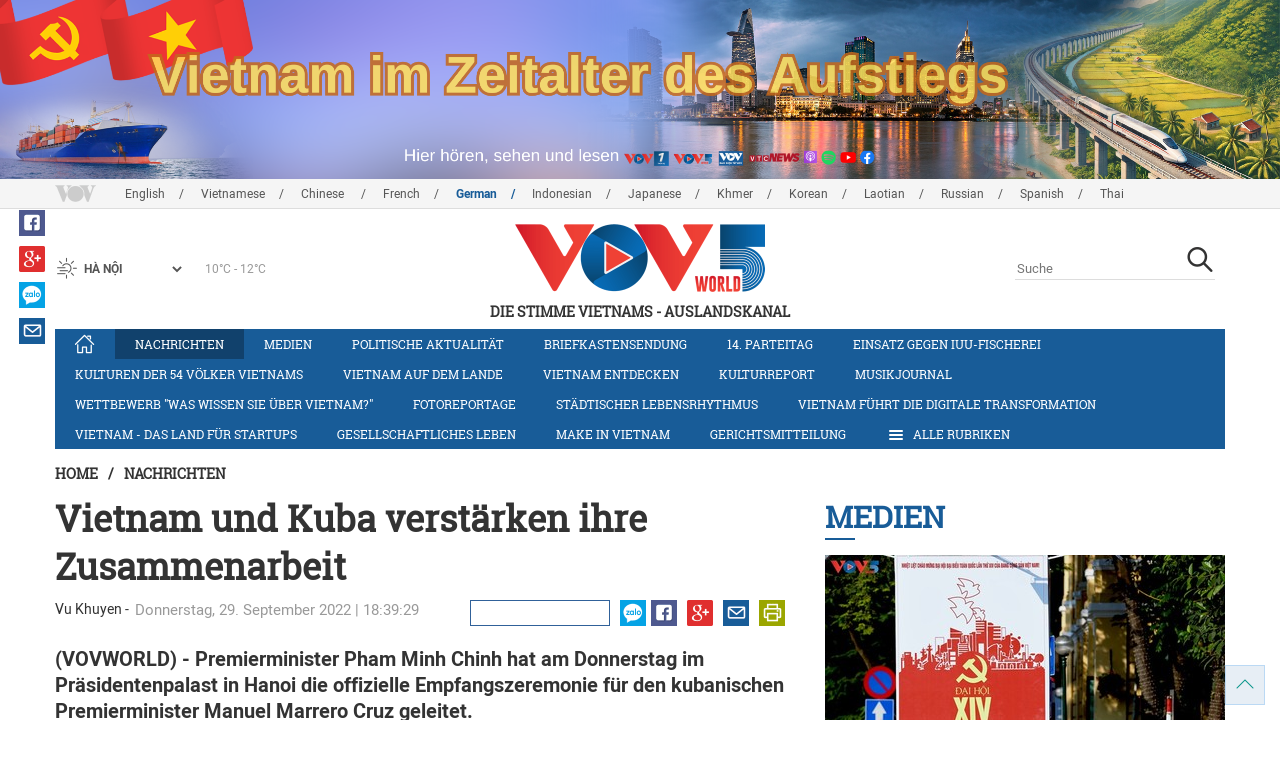

--- FILE ---
content_type: text/html; charset=utf-8
request_url: https://vovworld.vn/de-DE/nachrichten/vietnam-und-kuba-verstarken-ihre-zusammenarbeit-1138885.vov
body_size: 14673
content:

<!DOCTYPE html>
<html xmlns="http://www.w3.org/1999/xhtml" xmlns:fb="http://www.facebook.com/2008/fbml" xmlns:og="http://ogp.me/ns#" itemscope="itemscope" itemtype="http://schema.org/WebPage" lang="en">
<head><title>
	Vietnam und Kuba verstärken ihre Zusammenarbeit
</title>
<!-- Meta -->
<meta http-equiv="content-type" content="text/html; charset=utf-8" /><meta name="robots" content="index,follow" /><meta id="ctl00_keywords" name="keywords" content="VOV, VOVworld, Cuba, Premierminister, Pham Minh Chinh, Manuel Marrero Cruz, Gespräch" /><meta id="ctl00_description" name="description" content="(VOVWORLD) - Premierminister Pham Minh Chinh hat am Donnerstag im Präsidentenpalast in Hanoi die offizielle Empfangszeremonie für den kubanischen Premierminister Manuel Marrero Cruz geleitet." /><meta http-equiv="X-UA-Compatible" content="IE=edge" /><link href="//static.vovworld.vn/favicon.ico" rel="shortcut icon" type="image/x-icon" /><meta name="viewport" content="width=device-width, initial-scale=1" />
<!-- Favicon -->
<!-- CSS Page -->

<script type="text/javascript" src="https://static.vovworld.vn/web/App_Themes/Jscripts/mobileswitcher.js"></script>
<link rel='stylesheet' href='https://static.vovworld.vn/web/App_Themes/Styles/css/news.min.css?v20220114' />

<link href="https://static.vovworld.vn/web/App_Themes/Jscripts/weather/css/widget_css.css?v20190423" rel="stylesheet" />
<link href="https://static.vovworld.vn/web/App_Themes/Jscripts/weather/css/weather-icons.min.css" rel="stylesheet" />
<link rel='stylesheet' href='https://static.vovworld.vn/web/App_Themes/Styles/css/ext.css?v20190423' />
<link rel='stylesheet' href="https://static.vovworld.vn/web/App_Themes/Styles/ZPlayer/zplayer.min.css" />
<style type="text/css">
.header .qc img {max-width: 100%;}
</style>

<!--[if lt IE 9]>
<script src="/Jscripts/modernizr.js"></script>
<script src="/Jscripts/respond.js"></script>
<![endif]-->
<script type="text/javascript">var currentServerDate = '22.01.2026 12:34:54';</script>
<script type="text/javascript">var root_url = "https://vovworld.vn/";</script>
<script type="text/javascript"> var host = 'https://vovworld.vn';</script>
<script type="text/javascript"> var loghost = 'https://vovworld.vn';</script>
<script type="text/javascript" src="https://static.vovworld.vn/web/App_Themes/Jscripts/vendor/jquery.min.js"></script>
<script type="text/javascript" src="https://static.vovworld.vn/web/App_Themes/Jscripts/jquery.popupWindow.js"></script>
<script type="text/javascript" src="https://static.vovworld.vn/web/App_Themes/Jscripts/ui2.js?v=20230414.1"></script>
<script type="text/javascript" src="https://static.vovworld.vn/web/App_Themes/Jscripts/swfobject.js"></script>
<script type="text/javascript" src="https://static.vovworld.vn/web/App_Themes/Jscripts/widget/widget.js?v=20230414"></script>
<script type="text/javascript" src="https://static.vovworld.vn/web/App_Themes/Styles/ZPlayer/zplayer.min.js"></script>
<script>
(function (i, s, o, g, r, a, m) {
i['GoogleAnalyticsObject'] = r; i[r] = i[r] || function () {
(i[r].q = i[r].q || []).push(arguments)
}, i[r].l = 1 * new Date(); a = s.createElement(o),
m = s.getElementsByTagName(o)[0]; a.async = 1; a.src = g; m.parentNode.insertBefore(a, m)
})(window, document, 'script', 'https://www.google-analytics.com/analytics.js', 'ga');
ga('create', 'UA-19805285-3', 'auto');
ga('create', 'UA-97237969-1', 'auto', 'clientTracker');
ga('send', 'pageview');
ga('clientTracker.send', 'pageview');
</script>
<!-- Global site tag (gtag.js) - Google Analytics -->
<script async src="https://www.googletagmanager.com/gtag/js?id=G-4H4V4C26SD"></script>
<script>
window.dataLayer = window.dataLayer || [];
function gtag() { dataLayer.push(arguments); }
gtag('js', new Date());
gtag('config', 'G-4H4V4C26SD');
</script>

<meta property="og:type" content="article" />
<meta property="og:url" content="https://vovworld.vn/de-DE/content/OTg1NDk5.vov" />
<meta property="og:site_name" content="Die Stimme Vietnams" />
<meta property="og:image" content="https://image.vovworld.vn/w500/Uploaded/vovworld/mxjwcajwp/2022_09_29/31-anh1-vn-cubatangcuong_PHTG.jpg" />
<meta property="og:title" content="Vietnam und Kuba verst&#228;rken ihre Zusammenarbeit" />
<meta property="og:description" content="(VOVWORLD) - Premierminister Pham Minh Chinh hat am Donnerstag im Pr&#228;sidentenpalast in Hanoi die offizielle Empfangszeremonie f&#252;r den kubanischen Premierminister Manuel Marrero Cruz geleitet." />
<meta property="article:published_time" content="2022-09-29T18:39:29T+07:00" />
<meta property="article:section" content="Nachrichten" />
<link rel="canonical" href="https://vovworld.vn/de-DE/nachrichten/vietnam-und-kuba-verstarken-ihre-zusammenarbeit-1138885.vov" />
<meta content="VOV, VOVworld, Cuba, Premierminister, Pham Minh Chinh, Manuel Marrero Cruz, Gespräch" name="news_keywords" />
<style type="text/css">
.article__body table img {display: block;margin: 0 auto;}
.article__body .wide-image {width: 100% !important;}
.article__body .content_video, .article__body .jwplayer {clear: both;}
.jwrail {width: 90% !important;}
.desc {display: block;}
.article__body .picBox2 td, .article__body .picBoxRight td {text-align: center;}
.inner-video .story__thumb iframe.cms-video {width: 100%;margin-top: 10px;height: 300px;}
body.ja-JP .article__body span.desc, body.lo-LA .article__body span.desc {text-align: center;}
</style>
<script type="text/javascript" src="https://static.vovworld.vn/web/App_Themes/Jscripts/jwplayer/jwplayer.js"></script>
<script type="text/javascript" src="https://static.vovworld.vn/web/App_Themes/Jscripts/story.js?v=3.2"></script>
<script src="https://static.vovworld.vn/web/App_Themes/Jscripts/photoSwipe/dist/photoswipe.min.js" defer></script>
<script src="https://static.vovworld.vn/web/App_Themes/Jscripts/photoSwipe/dist/photoswipe-ui-default.min.js" defer></script>
<link rel='stylesheet' href='https://static.vovworld.vn/web/App_Themes/Jscripts/photoSwipe/dist/default-skin/default-skin.css' />
</head>
<body class="de-DE">
<form name="aspnetForm" method="post" action="/de-DE/nachrichten/vietnam-und-kuba-verstarken-ihre-zusammenarbeit-1138885.vov" id="aspnetForm">
<div>
<input type="hidden" name="__VIEWSTATE" id="__VIEWSTATE" value="UE3VJ9SuJQIKYZQnO789C+bEyAmn5K3lQAHV6JiJ1fgtAsbW6/xpyQ5/p5xhOg2xvqGHnH1xgxRi4mIYtvz8rgpc4FCaKNtmb86NPUhpap+/+Gq9aL81hS6NRUNpfROW" />
</div>

<div>

	<input type="hidden" name="__VIEWSTATEGENERATOR" id="__VIEWSTATEGENERATOR" value="B37EEB7D" />
</div>
<div id="fb-root"></div>
<script>
(function (d, s, id) {
var js, fjs = d.getElementsByTagName(s)[0];
if (d.getElementById(id)) return;
js = d.createElement(s); js.id = id;
js.src = "//connect.facebook.net/en_US/sdk.js#xfbml=1&version=v2.6";
fjs.parentNode.insertBefore(js, fjs);
}(document, 'script', 'facebook-jssdk'));
</script>
<div class="l-wrapper">
<div id="go-top" style="display: block;">
<a href="#header"><i class="spr spr--goTop"></i></a>
</div>

<style>
.topbar .box a {
color: red;
font-weight:bold !important;
}
</style>
<script>
$(document).ready(function () {
setInterval('changecolor()', 2000);
})
function changecolor() {
var back = ["#1995D6", "#EF393A", "#009688"];
var rand = back[Math.floor(Math.random() * back.length)];
//console.log(rand);
$('.topbar .box a').css('color', rand);
}
</script>
<header class="header header--center">

<div id="adsctl00_Header1_ctl00" class="qc qc-center clearfix">
<div style=" margin:0 auto;"><a href='https://vovworld.vn/de-DE/vietnam-im-zeitalter-des-aufstiegs/1129.vov' rel='190' class='adsitem' title='' target='_blank' tag='Vietnam - Ky nguyen vuon minh - Header'><img src='https://image.vovworld.vn/Uploaded/vovworld/Dgv/KyNguyenVuonMinh/Header/gebanner2500x350psd_TDJO.png' alt=''   /></a></div>
</div>
<script type="text/javascript">$(document).ready(function () {
rotatebanner('ctl00_Header1_ctl00', -9999, -1);
});
</script>
<div class="topbar">
<div class="l-grid">

<p class="language">


<a href="/en-US.vov" >English</a>



<a href="/vi-VN.vov" >Vietnamese</a>



<a href="/zh-CN.vov" >Chinese </a>



<a href="/fr-CH.vov" >French</a>



<a href="/de-DE.vov"  class="is-active">German</a>



<a href="/id-ID.vov" >Indonesian</a>



<a href="/ja-JP.vov" >Japanese</a>



<a href="/km-KH.vov" >Khmer</a>



<a href="/ko-KR.vov" >Korean</a>



<a href="/lo-LA.vov" >Laotian</a>



<a href="/ru-RU.vov" >Russian</a>



<a href="/es-ES.vov" >Spanish</a>



<a href="/th-TH.vov" >Thai</a>


</p>
<!-- language -->


<div id="weather-box" class="weather" class="tab-ctn">
<div id="weather-icon" style="float:left;"><i class="spr spr--w-snow"></i></div>
<select id="weather-location" style="float:left;" onchange="widgetWeather()"></select>
<div id="weather-temp" style="float:left;"><span class="temp">17°C - 26°C</span></div>
</div>

<div class="box" style="position: absolute; top: 110px; z-index: 15;">

</div>
</div>
</div>
<div class="l-grid">

<h1><a href="/de-DE.vov" class="logo" title="Deutsch"><span>Die Stimme Vietnams - Auslandskanal</span></a></h1>

<div class="search">
<input type="text" class="search__input txt_search txtsearch" data-lang="de-DE" placeholder="Suche">
<button class="search__button btn_search"><i class="spr spr--search"></i></button>
</div>
</div>
</header>

<nav class="nav nav--center">
<div class="l-grid">
<ul class="nav__list">
<li class="nav__parent nav__parent--home">

<a href="/de-DE.vov"><i class="spr spr--home"></i></a>

</li>

<li class="nav__parent  is-active">
<a href='/de-DE/nachrichten/380.vov' title="Nachrichten" rel="380">Nachrichten</a>
</li>

<li class="nav__parent ">
<a href='/de-DE/medien/876.vov' title="Medien" rel="876">Medien</a>
</li>

<li class="nav__parent ">
<a href='/de-DE/politische-aktualitat/418.vov' title="Politische Aktualität" rel="418">Politische Aktualität</a>
</li>

<li class="nav__parent ">
<a href='/de-DE/briefkastensendung/442.vov' title="Briefkastensendung" rel="442">Briefkastensendung</a>
</li>

<li class="nav__parent ">
<a href='/de-DE/14-parteitag/796.vov' title="14. Parteitag" rel="796">14. Parteitag</a>
</li>

<li class="nav__parent ">
<a href='/de-DE/einsatz-gegen-iuu-fischerei/1180.vov' title="Einsatz gegen IUU-Fischerei" rel="1180">Einsatz gegen IUU-Fischerei</a>
</li>

<li class="nav__parent ">
<a href='/de-DE/kulturen-der-54-volker-vietnams/643.vov' title="Kulturen der 54 Völker Vietnams" rel="643">Kulturen der 54 Völker Vietnams</a>
</li>

<li class="nav__parent ">
<a href='/de-DE/vietnam-auf-dem-lande/296.vov' title="Vietnam auf dem Lande" rel="296">Vietnam auf dem Lande</a>
</li>

<li class="nav__parent ">
<a href='/de-DE/vietnam-entdecken/650.vov' title="Vietnam entdecken" rel="650">Vietnam entdecken</a>
</li>

<li class="nav__parent ">
<a href='/de-DE/kulturreport/273.vov' title="Kulturreport" rel="273">Kulturreport</a>
</li>

<li class="nav__parent ">
<a href='/de-DE/musikjournal/298.vov' title="Musikjournal" rel="298">Musikjournal</a>
</li>

<li class="nav__parent ">
<a href='/de-DE/wettbewerb-was-wissen-sie-uber-vietnam/1030.vov' title="Wettbewerb &quot;Was wissen Sie über Vietnam?&quot;" rel="1030">Wettbewerb "Was wissen Sie über Vietnam?"</a>
</li>

<li class="nav__parent ">
<a href='/de-DE/fotoreportage/539.vov' title="Fotoreportage" rel="539">Fotoreportage</a>
</li>

<li class="nav__parent ">
<a href='/de-DE/stadtischer-lebensrhythmus/1157.vov' title="Städtischer Lebensrhythmus" rel="1157">Städtischer Lebensrhythmus</a>
</li>

<li class="nav__parent ">
<a href='/de-DE/vietnam-fuhrt-die-digitale-transformation/1159.vov' title="Vietnam führt die digitale Transformation" rel="1159">Vietnam führt die digitale Transformation</a>
</li>

<li class="nav__parent ">
<a href='/de-DE/vietnam-das-land-fur-startups/1071.vov' title="Vietnam - das Land für Startups" rel="1071">Vietnam - das Land für Startups</a>
</li>

<li class="nav__parent ">
<a href='/de-DE/gesellschaftliches-leben/407.vov' title="Gesellschaftliches Leben" rel="407">Gesellschaftliches Leben</a>
</li>

<li class="nav__parent ">
<a href='/de-DE/make-in-vietnam/1092.vov' title="Make in Vietnam" rel="1092">Make in Vietnam</a>
</li>

<li class="nav__parent ">
<a href='/de-DE/gerichtsmitteilung/885.vov' title="Gerichtsmitteilung" rel="885">Gerichtsmitteilung</a>
</li>

<li class="nav__parent all-section">
<a href="javascript:void(0);"><i class="spr spr--bars"></i>Alle Rubriken</a>
<ul class="nav__child">

<li>
<a href='/de-DE/nachrichten-video/670.vov' title="Nachrichten-Video" rel="670">Nachrichten-Video</a>
</li>

<li>
<a href='/de-DE/portrat/591.vov' title="Porträt" rel="591">Porträt</a>
</li>

<li>
<a href='/de-DE/14-parteitag/796.vov' title="14. Parteitag" rel="796">14. Parteitag</a>
</li>

<li>
<a href='/de-DE/parlamentswahl-2016/815.vov' title="Parlamentswahl 2016" rel="815">Parlamentswahl 2016</a>
</li>

<li>
<a href='/de-DE/neujahrsfest-tet/682.vov' title="Neujahrsfest Tet" rel="682">Neujahrsfest Tet</a>
</li>

<li>
<a href='/de-DE/reise/295.vov' title="Reise" rel="295">Reise</a>
</li>

<li>
<a href='/de-DE/radioasia/655.vov' title="RadioAsia" rel="655">RadioAsia</a>
</li>

<li>
<a href='/de-DE/facebook/660.vov' title="Facebook" rel="660">Facebook</a>
</li>

<li>
<a href='/de-DE/den-beschluss-der-partei-verwirklichen/1049.vov' title="Den Beschluss der Partei verwirklichen" rel="1049">Den Beschluss der Partei verwirklichen</a>
</li>

<li>
<a href='/de-DE/vietnam-im-zeitalter-des-aufstiegs/1129.vov' title="Vietnam im Zeitalter des Aufstiegs" rel="1129">Vietnam im Zeitalter des Aufstiegs</a>
</li>

</ul>
</li>
<li class="nav__parent is-last">
<a href="javascript:(void);"><i class="spr spr--search-white"></i></a>
<div class="nav__search">
<input type="text" class="search__input txt_search txtsearch2" data-lang="de-DE" placeholder="Suche">
<button class="search__button btn_search2">Tìm kiếm</button>
</div>
</li>
</ul>
</div>
</nav>
<!--end box-menu-->


<main class="">

<div class="l-grid">

<div class="breadcrumbs">
<a itemprop="title" href="/de-DE.vov">Home</a>
<span class="split">/</span>
<a id="ctl00_mainContent_BreadCumb1_hlZone" itemprop="title" href="/de-DE/nachrichten/380.vov">Nachrichten</a>
</div>

<div class="article-page__content">
<div class="l-grid__main">
<article class="article" id="cms-main-article">
<header class="article__header cms-title">
<h1>Vietnam und Kuba verstärken ihre Zusammenarbeit</h1>
</header>
<div class="article__meta">
<p  style="float:left;" class="cms-author">Vu Khuyen -&nbsp&nbsp</p>

<time>Donnerstag, 29. September 2022 | 18:39:29</time>
<div class="article__social">
<div style="float: left">
<div class="fb-like" data-href="https://vovworld.vn/de-DE/content/OTg1NDk5.vov" data-layout="button_count" data-action="like" data-size="small" data-show-faces="true" data-share="true"></div>
</div>
<a href="https://www.facebook.com/VOVDeutscheRedaktion/" target="_blank"><i class="spr spr--fb"></i></a>
<a href="javascript:;" class="sendsocial foo-glus" rel="gplus"><i class="spr spr--gplus"></i></a>
<div style="float: left; margin-left: 5px;" class="zalo-share-button" data-href="https://vovworld.vn/de-DE/content/OTg1NDk5.vov" data-oaid="2892115417498936311" data-layout="icon" data-customize="true">
<a href="javascript:void(0);"><i class="spr spr--zalo"></i></a>
</div>
<a href="mailto:email@domain.com?subject=Vietnam und Kuba verstärken ihre Zusammenarbeit&amp;body=https%3a%2f%2fvovworld.vn%2fde-DE%2fnachrichten%2fvietnam-und-kuba-verstarken-ihre-zusammenarbeit-1138885.vov" id="ctl00_mainContent_sendmailContent1"><i class="spr spr--email"></i></a>
<a href="javascript:;" onclick="printdiv('#cms-main-article', 'https://static.vovworld.vn/w/App_Themes/styles/img/logo.png');return false;"><i class="spr spr--print"></i></a>
</div>
</div>
<div class="article__sapo cms-desc">
<div>(VOVWORLD) -&nbsp;Premierminister Pham Minh Chinh hat am Donnerstag im Präsidentenpalast in Hanoi die offizielle Empfangszeremonie für den kubanischen Premierminister Manuel Marrero Cruz geleitet.&nbsp;</div>

</div>
<div class="article__body cms-body">
<table class="body-image wide-image">
    <tbody>
        <tr>
            <td><img src="https://image.vovworld.vn/w730/uploaded/vovworld/mxjwcajwp/2022_09_29/31-anh2-vn-cubatangcuong_zkuw.jpg" alt="Vietnam und Kuba verstärken ihre Zusammenarbeit - ảnh 1" style="" class="cms-photo" data-photo-original-src="https://static.vovworld.vn/uploaded/doantrang/2022_09_29/31-anh2-vn-cubatangcuong_zkuw.jpg"><span class="desc">Premierminister Pham Minh Chinh (r.) und sein kubanischer Amtskollege&nbsp;Manuel Marrero Cruz führen ein Gespräch. (Foto: Thi Uyen/VOV)</span></td>
        </tr>
    </tbody>
</table>
<div>Beim Gespräch nach dem Empfang tauschten beide Regierungschefs Erfahrungen beim Aufbau des Sozialismus in jedem Land aus. Sie einigten sich auf einige Maßnahmen, um die Zusammenarbeit in Land- und Forstwirtschaft, Medizin, Arzneimitteln, Energie, Kultur und Tourismus zu intensivieren. Sie diskutierten Schritte, um Unternehmen beider Länder bei Geschäftsführung und Investitionen in dem anderen Land zu begünstigen.</div>
<div>
<p>Beide Seiten verständigten sich, eng zusammenzuarbeiten und gegenseitig auf internationalen Foren zu unterstützen. Vietnam beharre den Standpunkt, dass einseitige Wirtschafts- und Finanzembargos gegen Kuba aufgehoben werden müssen. Beide Regierungschefs äußerten den Standpunkt, dass Probleme auf dem Meer durch friedliche Maßnahmen auf Grundlage der UN-Charta und des Völkerrechtes, insbesondere der UN-Seerechtskonvention von 1982 gelöst werden müssen.</p>
<p>Aus diesem Anlass teilte Premierminister Pham Minh Chinh mit, dass Partei und Staat Vietnams dem kubanischen Volk 5000 Tonnen Reis schenken.</p>
<p>Nach dem Gespräch überreichte Premierminister Pham Minh Chinh dem kubanischen Premierminister Cruz den Ho-Chi-Minh-Orden des vietnamesischen Staates. Im Beisein beider Regierungschefs wurden die Vietnam-Kuba-Wirtschaftsagenda im Zeitraum 2023-2025, das Memorandum of Understanding für Landwirtschaftszusammenarbeit beider Landwirtschaftsministerien und ein Aktionsplan zur Zusammenarbeit beider Gesundheitsministerien unterzeichnet.</p>
</div>
</div>
<p class="article__author cms-author">Vu Khuyen</p>



<div class="footer__social">
<div class="article__social">
<a href="javascript:;" class="sendsocial foo-fb" rel="facebook"><i class="spr spr--fb"></i></a>
<a href="javascript:;" class="sendsocial foo-glus" rel="gplus"><i class="spr spr--gplus"></i></a>
<div style="float: left; margin-left: 5px;" class="zalo-share-button" data-href="https://vovworld.vn/de-DE/content/OTg1NDk5.vov" data-oaid="2892115417498936311" data-layout="icon" data-customize="true">
<a href="javascript:void(0);"><i class="spr spr--zalo"></i></a>
</div>
<a href="mailto:email@domain.com?subject=Vietnam und Kuba verstärken ihre Zusammenarbeit&amp;body=https%3a%2f%2fvovworld.vn%2fde-DE%2fnachrichten%2fvietnam-und-kuba-verstarken-ihre-zusammenarbeit-1138885.vov" id="ctl00_mainContent_sendmailContent2"><i class="spr spr--email"></i></a>
<a href="javascript:;" onclick="printdiv('#cms-main-article', 'https://static.vovworld.vn/w/App_Themes/styles/img/logo.png');return false;"><i class="spr spr--print"></i></a>
</div>
</div>

<div class="article__tagCloud">
<h3><span>Tag</span></h3>
<p>
<a href="/de-DE/tags/vov.vov" title="VOV">VOV</a><a href="/de-DE/tags/vovworld.vov" title=" VOVworld"> VOVworld</a><a href="/de-DE/tags/cuba.vov" title=" Cuba"> Cuba</a><a href="/de-DE/tags/premierminister.vov" title=" Premierminister"> Premierminister</a><a href="/de-DE/tags/pham-minh-chinh.vov" title=" Pham Minh Chinh"> Pham Minh Chinh</a><a href="/de-DE/tags/manuel-marrero-cruz.vov" title=" Manuel Marrero Cruz"> Manuel Marrero Cruz</a><a href="/de-DE/tags/gespräch.vov" title=" Gespräch"> Gespräch</a>
</p>
</div>


<section class="article__relate">

<section class="article__relate">
<header class="relate__header">
<a href="javascript:void(0);">Mehr zum Thema</a>
</header>
<div class="relate__body">

<article class="story">
<figure class="story__thumb">
<a href="/de-DE/nachrichten/parlamentsprasident-vuong-dinh-hue-empfangt-kubas-premierminister-manuel-marrero-cruz-1138846.vov" title="Parlamentspräsident Vuong Dinh Hue empfängt Kubas Premierminister Manuel Marrero Cruz">
<img src="https://image.vovworld.vn/200x120/Uploaded/vovworld/mxjwcajwp/2022_09_29/27-ctqhvuongdinhhuehoikien_KUUU.jpg" alt="Parlamentspräsident Vuong Dinh Hue empfängt Kubas Premierminister Manuel Marrero Cruz" title="Parlamentspräsident Vuong Dinh Hue empfängt Kubas Premierminister Manuel Marrero Cruz" />
</a>
</figure>
<h2 class="story__heading">
<a href="/de-DE/nachrichten/parlamentsprasident-vuong-dinh-hue-empfangt-kubas-premierminister-manuel-marrero-cruz-1138846.vov" title="Parlamentspräsident Vuong Dinh Hue empfängt Kubas Premierminister Manuel Marrero Cruz">Parlamentspräsident Vuong Dinh Hue empfängt Kubas Premierminister Manuel Marrero Cruz</a>
</h2>
</article>

<article class="story">
<figure class="story__thumb">
<a href="/de-DE/nachrichten/noch-mehr-forderung-fur-solidaritat-und-freundschaft-zwischen-vietnam-und-kuba-1138535.vov" title="Noch mehr Förderung für Solidarität und Freundschaft zwischen Vietnam und Kuba">
<img src="https://image.vovworld.vn/200x120/Uploaded/vovworld/xqeioxrexq/2022_09_28/1-thucday_SHQQ.jpg" alt="Noch mehr Förderung für Solidarität und Freundschaft zwischen Vietnam und Kuba" title="Noch mehr Förderung für Solidarität und Freundschaft zwischen Vietnam und Kuba" />
</a>
</figure>
<h2 class="story__heading">
<a href="/de-DE/nachrichten/noch-mehr-forderung-fur-solidaritat-und-freundschaft-zwischen-vietnam-und-kuba-1138535.vov" title="Noch mehr Förderung für Solidarität und Freundschaft zwischen Vietnam und Kuba">Noch mehr Förderung für Solidarität und Freundschaft zwischen Vietnam und Kuba</a>
</h2>
</article>

<article class="story">
<figure class="story__thumb">
<a href="/de-DE/politische-aktualitat/neue-entwicklungsphase-in-den-bilateralen-beziehungen-zwischen-vietnam-und-kuba-1138519.vov" title="Neue Entwicklungsphase in den bilateralen Beziehungen zwischen Vietnam und Kuba">
<img src="https://image.vovworld.vn/200x120/Uploaded/vovworld/bpcgpivo/2022_09_28/tsct1_OQPH.jpg" alt="Neue Entwicklungsphase in den bilateralen Beziehungen zwischen Vietnam und Kuba" title="Neue Entwicklungsphase in den bilateralen Beziehungen zwischen Vietnam und Kuba" />
</a>
</figure>
<h2 class="story__heading">
<a href="/de-DE/politische-aktualitat/neue-entwicklungsphase-in-den-bilateralen-beziehungen-zwischen-vietnam-und-kuba-1138519.vov" title="Neue Entwicklungsphase in den bilateralen Beziehungen zwischen Vietnam und Kuba">Neue Entwicklungsphase in den bilateralen Beziehungen zwischen Vietnam und Kuba</a>
</h2>
</article>

</div>
</section>

</section>

<section class="article__relate">

<section class="article__relate">
<header class="relate__header">
<a href="javascript:void(0);">Weiteres</a>
</header>
<div class="relate__body">

<article class="story">
<figure class="story__thumb">
<a href="/de-DE/nachrichten/14-parteitag-usabc-begleitet-vietnam-auf-dem-weg-zum-zweistelligen-wirtschaftswachstum-1460742.vov" title="14. Parteitag: USABC begleitet Vietnam auf dem Weg zum zweistelligen Wirtschaftswachstum">
<img src="https://image.vovworld.vn/200x120/Uploaded/vovworld/lnfsl/2026_01_21/17usabcdonghanh_MZLD.jpg" alt="14. Parteitag: USABC begleitet Vietnam auf dem Weg zum zweistelligen Wirtschaftswachstum" title="14. Parteitag: USABC begleitet Vietnam auf dem Weg zum zweistelligen Wirtschaftswachstum" />
</a>
</figure>
<h2 class="story__heading">
<a href="/de-DE/nachrichten/14-parteitag-usabc-begleitet-vietnam-auf-dem-weg-zum-zweistelligen-wirtschaftswachstum-1460742.vov" title="14. Parteitag: USABC begleitet Vietnam auf dem Weg zum zweistelligen Wirtschaftswachstum">14. Parteitag: USABC begleitet Vietnam auf dem Weg zum zweistelligen Wirtschaftswachstum</a>
</h2>
</article>

<article class="story">
<figure class="story__thumb">
<a href="/de-DE/nachrichten/14-parteitag-internationale-medien-bewerten-die-kunftige-entwicklungsorientierung-vietnams-1460733.vov" title="14. Parteitag: Internationale Medien bewerten die künftige Entwicklungsorientierung Vietnams ">
<img src="https://image.vovworld.vn/200x120/Uploaded/vovworld/wpxlwdxwp/2026_01_21/16truyenthongquocte_JVJQ.jpg" alt="14. Parteitag: Internationale Medien bewerten die künftige Entwicklungsorientierung Vietnams " title="14. Parteitag: Internationale Medien bewerten die künftige Entwicklungsorientierung Vietnams " />
</a>
</figure>
<h2 class="story__heading">
<a href="/de-DE/nachrichten/14-parteitag-internationale-medien-bewerten-die-kunftige-entwicklungsorientierung-vietnams-1460733.vov" title="14. Parteitag: Internationale Medien bewerten die künftige Entwicklungsorientierung Vietnams ">14. Parteitag: Internationale Medien bewerten die künftige Entwicklungsorientierung Vietnams </a>
</h2>
</article>

<article class="story">
<figure class="story__thumb">
<a href="/de-DE/nachrichten/14-parteitag-hohe-einigung-auf-inhalte-der-parteidokumente-1460729.vov" title="14. Parteitag: Hohe Einigung auf Inhalte der Parteidokumente">
<img src="https://image.vovworld.vn/200x120/Uploaded/vovworld/wpxlwdxwp/2026_01_21/tintiengdongtoi2101_MBQI.jpg" alt="14. Parteitag: Hohe Einigung auf Inhalte der Parteidokumente" title="14. Parteitag: Hohe Einigung auf Inhalte der Parteidokumente" />
</a>
</figure>
<h2 class="story__heading">
<a href="/de-DE/nachrichten/14-parteitag-hohe-einigung-auf-inhalte-der-parteidokumente-1460729.vov" title="14. Parteitag: Hohe Einigung auf Inhalte der Parteidokumente">14. Parteitag: Hohe Einigung auf Inhalte der Parteidokumente</a>
</h2>
</article>

<article class="story">
<figure class="story__thumb">
<a href="/de-DE/nachrichten/wahler-zeigen-große-zustimmung-zur-botschaft-taten-sagen-mehr-als-worte-1460686.vov" title="Wähler zeigen große Zustimmung zur Botschaft „Taten sagen mehr als Worte“">
<img src="https://image.vovworld.vn/c200x120/Uploaded/vovworld/lnfsl/2026_01_21/vov5_25cutritamdac_KCUM.jpg" alt="Wähler zeigen große Zustimmung zur Botschaft „Taten sagen mehr als Worte“" title="Wähler zeigen große Zustimmung zur Botschaft „Taten sagen mehr als Worte“" />
</a>
</figure>
<h2 class="story__heading">
<a href="/de-DE/nachrichten/wahler-zeigen-große-zustimmung-zur-botschaft-taten-sagen-mehr-als-worte-1460686.vov" title="Wähler zeigen große Zustimmung zur Botschaft „Taten sagen mehr als Worte“">Wähler zeigen große Zustimmung zur Botschaft „Taten sagen mehr als Worte“</a>
</h2>
</article>

</div>
</section>

</section>
</article>
</div>
<div class="l-grid__sub">

<script type="text/javascript">
$(document).ready(function () {
$('.popupbutton').click(function (event) {
event.preventDefault();
//window.open($(this).attr("href"), "popupWindow", "width=510,height=70,scrollbars=yes");
popupwindow($(this).attr("data-src"), 'Radio Box', 510, 70);
});
});
</script>
<div class="sidebar">

<div class="video-aside">
<div class="sidebar__title">
<a href="/de-DE/medien/876.vov" title="Medien">
<span>Medien</span>
</a>
</div>
<div class="video__content">
<div class="main">

<article class="story">
<figure class="story__thumb">
<a href="/de-DE/medien/hauptstadt-hanoi-voller-flaggen-und-blumen-im-vorfeld-des-14-parteitags-1458277.vov" title="Hauptstadt Hanoi voller Flaggen und Blumen im Vorfeld des 14. Parteitags">
<img src="https://image.vovworld.vn/400x240/Uploaded/vovworld/cqdhmdxwp/2026_01_16/Media/22_MWYT.jpg" alt="Hauptstadt Hanoi voller Flaggen und Blumen im Vorfeld des 14. Parteitags" title="Hauptstadt Hanoi voller Flaggen und Blumen im Vorfeld des 14. Parteitags" />
</a>
</figure>
<h2 class="story__heading">
<a href="/de-DE/medien/hauptstadt-hanoi-voller-flaggen-und-blumen-im-vorfeld-des-14-parteitags-1458277.vov" title="Hauptstadt Hanoi voller Flaggen und Blumen im Vorfeld des 14. Parteitags">Hauptstadt Hanoi voller Flaggen und Blumen im Vorfeld des 14. Parteitags</a>
</h2>
</article>

</div>
<div class="sub">

<article class="story">
<figure class="story__thumb">
<a href="/de-DE/medien/das-wolkenparadies-ta-xua-ein-globales-reiseziel-fur-2026-1456701.vov" title="Das Wolkenparadies Ta Xua – Ein globales Reiseziel für 2026">
<img src="https://image.vovworld.vn/200x120/Uploaded/vovworld/lnfsl/2026_01_11/taxua005_xnui_DOPW.jpg" alt="Das Wolkenparadies Ta Xua – Ein globales Reiseziel für 2026" title="Das Wolkenparadies Ta Xua – Ein globales Reiseziel für 2026" />
</a>
</figure>
<h2 class="story__heading">
<a href="/de-DE/medien/das-wolkenparadies-ta-xua-ein-globales-reiseziel-fur-2026-1456701.vov" title="Das Wolkenparadies Ta Xua – Ein globales Reiseziel für 2026">Das Wolkenparadies Ta Xua – Ein globales Reiseziel für 2026</a>
</h2>
</article>

<article class="story">
<figure class="story__thumb">
<a href="/de-DE/medien/quang-trung-kampagne-befehl-aus-herzen-millionen-wohnhauser-termingerecht-fertiggestellt-1454260.vov" title="Quang-Trung-Kampagne: Befehl aus Herzen – Millionen Wohnhäuser termingerecht fertiggestellt">
<img src="https://image.vovworld.vn/200x120/Uploaded/vovworld/wpxlwdxwp/2026_01_02/a6_qjkd_KODE.jpg" alt="Quang-Trung-Kampagne: Befehl aus Herzen – Millionen Wohnhäuser termingerecht fertiggestellt" title="Quang-Trung-Kampagne: Befehl aus Herzen – Millionen Wohnhäuser termingerecht fertiggestellt" />
</a>
</figure>
<h2 class="story__heading">
<a href="/de-DE/medien/quang-trung-kampagne-befehl-aus-herzen-millionen-wohnhauser-termingerecht-fertiggestellt-1454260.vov" title="Quang-Trung-Kampagne: Befehl aus Herzen – Millionen Wohnhäuser termingerecht fertiggestellt">Quang-Trung-Kampagne: Befehl aus Herzen – Millionen Wohnhäuser termingerecht fertiggestellt</a>
</h2>
</article>

</div>
</div>
</div>


<div class="list-aside">
<div class="sidebar__title">
<a href="javscript:void(0);">Am Beliebtesten</a>
</div>
<div class="list-aside__content">

<article class="story">
<figure class="story__thumb">
<a href="/de-DE/nachrichten/russischer-akademiker-die-erfahrungen-vietnams-sind-wertvoll-fur-die-kp-der-russischen-foderation-1458515.vov" title="Russischer Akademiker: Die Erfahrungen Vietnams sind wertvoll für die KP der Russischen Föderation">
<img src="https://image.vovworld.vn/120x90/Uploaded/vovworld/cqdhmdxwp/2026_01_16/received_1275522231280158_GVVN.jpeg" alt="Russischer Akademiker: Die Erfahrungen Vietnams sind wertvoll für die KP der Russischen Föderation" title="Russischer Akademiker: Die Erfahrungen Vietnams sind wertvoll für die KP der Russischen Föderation" />
</a>
</figure>
<h2 class="story__heading">
<a href="/de-DE/nachrichten/russischer-akademiker-die-erfahrungen-vietnams-sind-wertvoll-fur-die-kp-der-russischen-foderation-1458515.vov" title="Russischer Akademiker: Die Erfahrungen Vietnams sind wertvoll für die KP der Russischen Föderation">

Russischer Akademiker: Die Erfahrungen Vietnams sind wertvoll für die KP der Russischen Föderation
</a>
</h2>
</article>

<article class="story">
<figure class="story__thumb">
<a href="/de-DE/nachrichten/eroffnung-des-14-parteitags-der-kommunistischen-partei-vietnams-1459699.vov" title="Eröffnung des 14. Parteitags der Kommunistischen Partei Vietnams">
<img src="https://image.vovworld.vn/120x90/Uploaded/vovworld/cqdhmdxwp/2026_01_20/phacc89nacc81nhkhaimacca3cdacca3ihocca3cc82i_anh11_TBNL.jpg" alt="Eröffnung des 14. Parteitags der Kommunistischen Partei Vietnams" title="Eröffnung des 14. Parteitags der Kommunistischen Partei Vietnams" />
</a>
</figure>
<h2 class="story__heading">
<a href="/de-DE/nachrichten/eroffnung-des-14-parteitags-der-kommunistischen-partei-vietnams-1459699.vov" title="Eröffnung des 14. Parteitags der Kommunistischen Partei Vietnams">

Eröffnung des 14. Parteitags der Kommunistischen Partei Vietnams
</a>
</h2>
</article>

<article class="story">
<figure class="story__thumb">
<a href="/de-DE/nachrichten/der-14-parteitag-findet-ab-dem-19-januar-in-hanoi-statt-1459252.vov" title="Der 14. Parteitag findet ab dem 19. Januar in Hanoi statt">
<img src="https://image.vovworld.vn/120x90/Uploaded/vovworld/wpxlwdxwp/2026_01_19/1-dhlanthuxivcuadang_GFMG.jpg" alt="Der 14. Parteitag findet ab dem 19. Januar in Hanoi statt" title="Der 14. Parteitag findet ab dem 19. Januar in Hanoi statt" />
</a>
</figure>
<h2 class="story__heading">
<a href="/de-DE/nachrichten/der-14-parteitag-findet-ab-dem-19-januar-in-hanoi-statt-1459252.vov" title="Der 14. Parteitag findet ab dem 19. Januar in Hanoi statt">

Der 14. Parteitag findet ab dem 19. Januar in Hanoi statt
</a>
</h2>
</article>

<article class="story">
<figure class="story__thumb">
<a href="/de-DE/nachrichten/vorbereitungssitzung-des-14-parteitag-der-kpv-1459294.vov" title="Vorbereitungssitzung des 14. Parteitag der KPV">
<img src="https://image.vovworld.vn/120x90/Uploaded/vovworld/wpxlwdxwp/2026_01_19/12phientrubidaihoidang01_SXAB.jpg" alt="Vorbereitungssitzung des 14. Parteitag der KPV" title="Vorbereitungssitzung des 14. Parteitag der KPV" />
</a>
</figure>
<h2 class="story__heading">
<a href="/de-DE/nachrichten/vorbereitungssitzung-des-14-parteitag-der-kpv-1459294.vov" title="Vorbereitungssitzung des 14. Parteitag der KPV">

Vorbereitungssitzung des 14. Parteitag der KPV
</a>
</h2>
</article>

<article class="story">
<figure class="story__thumb">
<a href="/de-DE/nachrichten/die-rede-des-kpv-generalsekretars-to-lam-spiegelt-neue-denkweise-uber-starke-und-wohlstand-wider-1460166.vov" title="Die Rede des KPV-Generalsekretärs To Lam spiegelt neue Denkweise über Stärke und Wohlstand wider">
<img src="https://image.vovworld.vn/120x90/Uploaded/vovworld/mxjwcajwp/2026_01_20/22-baiphatbieu_anh1_DZPO.jpg" alt="Die Rede des KPV-Generalsekretärs To Lam spiegelt neue Denkweise über Stärke und Wohlstand wider" title="Die Rede des KPV-Generalsekretärs To Lam spiegelt neue Denkweise über Stärke und Wohlstand wider" />
</a>
</figure>
<h2 class="story__heading">
<a href="/de-DE/nachrichten/die-rede-des-kpv-generalsekretars-to-lam-spiegelt-neue-denkweise-uber-starke-und-wohlstand-wider-1460166.vov" title="Die Rede des KPV-Generalsekretärs To Lam spiegelt neue Denkweise über Stärke und Wohlstand wider">

Die Rede des KPV-Generalsekretärs To Lam spiegelt neue Denkweise über Stärke und Wohlstand wider
</a>
</h2>
</article>

</div>
</div>


<div class="todayradio-aside">
<div class="audio-action-sidebar">

<button class="audio-action__btn is-first openmedia popupbutton" data-src="/RadioPlayer.aspx?c=channel5"><span>Livestream VOV5</span></button>


</div>
<div class="sidebar__title ">
<a href="javascript:void(0);">
<span>Sendungen hören</span>
</a>
</div>
<div class="todayradio__content">

<a href="/de-DE/sendungen-horen/21012026-1460790.vov">
<i class="spr spr--calendar"></i>
<span>
21/01/2026
</span>
</a>

<a href="/de-DE/sendungen-horen/20012026-1460235.vov">
<i class="spr spr--calendar"></i>
<span>
20/01/2026
</span>
</a>

<a href="/de-DE/sendungen-horen/19012026-1459715.vov">
<i class="spr spr--calendar"></i>
<span>
19/01/2026
</span>
</a>

<a href="/de-DE/sendungen-horen/18012026-1459050.vov">
<i class="spr spr--calendar"></i>
<span>
18/01/2026
</span>
</a>

<a href="/de-DE/sendungen-horen/17012026-1458856.vov">
<i class="spr spr--calendar"></i>
<span>
17/01/2026
</span>
</a>

</div>
</div>


<div class="list-aside">
<div class="sidebar__title ">
<a href="/de-DE/eventlist.vov">Ereignisse</a>
</div>


<div class="list-aside__content">
<h3 class="mini-title">
<a href="/de-DE/event/vietnam-das-land-fur-startups/657.vov" title="Vietnam – das Land für Startups">Vietnam – das Land für Startups</a>
</h3>

<article class="story">
<figure class="story__thumb">
<a href="/de-DE/vietnam-das-land-fur-startups/blatter-werden-zum-exportrohstoff-in-nghe-an-1393739.vov" title="Blätter werden zum Exportrohstoff in Nghe An">
<img src="https://image.vovworld.vn/120x90/Uploaded/vovworld/mxjwcajwp/2025_05_22/qgkn-anh3_CRVG.jpg" alt="Blätter werden zum Exportrohstoff in Nghe An" title="Blätter werden zum Exportrohstoff in Nghe An" />
</a>
</figure>
<h2 class="story__heading">
<a href="/de-DE/vietnam-das-land-fur-startups/blatter-werden-zum-exportrohstoff-in-nghe-an-1393739.vov" title="Blätter werden zum Exportrohstoff in Nghe An">Blätter werden zum Exportrohstoff in Nghe An</a>
</h2>
</article>

<article class="story">
<figure class="story__thumb">
<a href="/de-DE/vietnam-das-land-fur-startups/vietnamesische-studenten-und-die-herstellung-der-weltweit-ersten-biomassepellets-aus-knoblauchschalen-1391641.vov" title="Vietnamesische Studenten und die Herstellung der weltweit ersten Biomassepellets aus Knoblauchschalen">
<img src="https://image.vovworld.vn/120x90/Uploaded/vovworld/mxjwcajwp/2025_05_15/qgkn-anh2_BNQT.jpg" alt="Vietnamesische Studenten und die Herstellung der weltweit ersten Biomassepellets aus Knoblauchschalen" title="Vietnamesische Studenten und die Herstellung der weltweit ersten Biomassepellets aus Knoblauchschalen" />
</a>
</figure>
<h2 class="story__heading">
<a href="/de-DE/vietnam-das-land-fur-startups/vietnamesische-studenten-und-die-herstellung-der-weltweit-ersten-biomassepellets-aus-knoblauchschalen-1391641.vov" title="Vietnamesische Studenten und die Herstellung der weltweit ersten Biomassepellets aus Knoblauchschalen">Vietnamesische Studenten und die Herstellung der weltweit ersten Biomassepellets aus Knoblauchschalen</a>
</h2>
</article>

<article class="story">
<figure class="story__thumb">
<a href="/de-DE/vietnam-das-land-fur-startups/erfolge-aus-dem-durian-anbau-des-landwirts-chin-em-in-hau-giang-1385568.vov" title="Erfolge aus dem Durian-Anbau des Landwirts Chin Em in Hau Giang">
<img src="https://image.vovworld.vn/120x90/Uploaded/vovworld/bpcgpivo/2025_04_24/qgkn-anh1_YDHO.jpg" alt="Erfolge aus dem Durian-Anbau des Landwirts Chin Em in Hau Giang" title="Erfolge aus dem Durian-Anbau des Landwirts Chin Em in Hau Giang" />
</a>
</figure>
<h2 class="story__heading">
<a href="/de-DE/vietnam-das-land-fur-startups/erfolge-aus-dem-durian-anbau-des-landwirts-chin-em-in-hau-giang-1385568.vov" title="Erfolge aus dem Durian-Anbau des Landwirts Chin Em in Hau Giang">Erfolge aus dem Durian-Anbau des Landwirts Chin Em in Hau Giang</a>
</h2>
</article>

<article class="story">
<figure class="story__thumb">
<a href="/de-DE/nachrichten/premierminister-pham-minh-chinh-nur-wenn-die-jugend-stark-ist-ist-auch-die-nation-stark-1384336.vov" title="Premierminister Pham Minh Chinh: Nur wenn die Jugend stark ist, ist auch die Nation stark">
<img src="https://image.vovworld.vn/120x90/Uploaded/vovworld/lnfsl/2025_04_20/10-thutuongphamminhchinh_YHOU.jpg" alt="Premierminister Pham Minh Chinh: Nur wenn die Jugend stark ist, ist auch die Nation stark" title="Premierminister Pham Minh Chinh: Nur wenn die Jugend stark ist, ist auch die Nation stark" />
</a>
</figure>
<h2 class="story__heading">
<a href="/de-DE/nachrichten/premierminister-pham-minh-chinh-nur-wenn-die-jugend-stark-ist-ist-auch-die-nation-stark-1384336.vov" title="Premierminister Pham Minh Chinh: Nur wenn die Jugend stark ist, ist auch die Nation stark">Premierminister Pham Minh Chinh: Nur wenn die Jugend stark ist, ist auch die Nation stark</a>
</h2>
</article>

<article class="story">
<figure class="story__thumb">
<a href="/de-DE/vietnam-das-land-fur-startups/chau-ngoc-diu-aus-an-giang-exportiert-palmzucker-nach-europa-1383565.vov" title="Chau Ngoc Diu aus An Giang exportiert Palmzucker nach Europa">
<img src="https://image.vovworld.vn/120x90/Uploaded/vovworld/bpcgpivo/2025_04_17/qgkn-anh1_WDSO.jpg" alt="Chau Ngoc Diu aus An Giang exportiert Palmzucker nach Europa" title="Chau Ngoc Diu aus An Giang exportiert Palmzucker nach Europa" />
</a>
</figure>
<h2 class="story__heading">
<a href="/de-DE/vietnam-das-land-fur-startups/chau-ngoc-diu-aus-an-giang-exportiert-palmzucker-nach-europa-1383565.vov" title="Chau Ngoc Diu aus An Giang exportiert Palmzucker nach Europa">Chau Ngoc Diu aus An Giang exportiert Palmzucker nach Europa</a>
</h2>
</article>

</div>



<div class="list-aside__content">
<h3 class="mini-title">
<a href="/de-DE/event/hoheit-uber-meer-und-inseln-vietnams/594.vov" title="Hoheit über Meer und Inseln Vietnams">Hoheit über Meer und Inseln Vietnams</a>
</h3>

<article class="story">
<figure class="story__thumb">
<a href="/de-DE/nachrichten/alle-aktivitaten-anderer-lander-auf-der-inselgruppe-hoang-sa-ohne-genehmigung-vietnams-sind-illegal-1456331.vov" title="Alle Aktivitäten anderer Länder auf der Inselgruppe Hoang Sa ohne Genehmigung Vietnams sind illegal">
<img src="https://image.vovworld.vn/120x90/Uploaded/vovworld/cqdhmdxwp/2026_01_09/23-moihoatdong_ASVF.jpg" alt="Alle Aktivitäten anderer Länder auf der Inselgruppe Hoang Sa ohne Genehmigung Vietnams sind illegal" title="Alle Aktivitäten anderer Länder auf der Inselgruppe Hoang Sa ohne Genehmigung Vietnams sind illegal" />
</a>
</figure>
<h2 class="story__heading">
<a href="/de-DE/nachrichten/alle-aktivitaten-anderer-lander-auf-der-inselgruppe-hoang-sa-ohne-genehmigung-vietnams-sind-illegal-1456331.vov" title="Alle Aktivitäten anderer Länder auf der Inselgruppe Hoang Sa ohne Genehmigung Vietnams sind illegal">Alle Aktivitäten anderer Länder auf der Inselgruppe Hoang Sa ohne Genehmigung Vietnams sind illegal</a>
</h2>
</article>

<article class="story">
<figure class="story__thumb">
<a href="/de-DE/nachrichten/vietnam-ubergibt-protestnote-gegen-chinas-fischereiverbot-im-ostmeer-1391636.vov" title="Vietnam übergibt Protestnote gegen Chinas Fischereiverbot im Ostmeer">
<img src="https://image.vovworld.vn/120x90/Uploaded/vovworld/mxjwcajwp/2025_05_15/tintd-vntraocongham_PYQA.jpg" alt="Vietnam übergibt Protestnote gegen Chinas Fischereiverbot im Ostmeer" title="Vietnam übergibt Protestnote gegen Chinas Fischereiverbot im Ostmeer" />
</a>
</figure>
<h2 class="story__heading">
<a href="/de-DE/nachrichten/vietnam-ubergibt-protestnote-gegen-chinas-fischereiverbot-im-ostmeer-1391636.vov" title="Vietnam übergibt Protestnote gegen Chinas Fischereiverbot im Ostmeer">Vietnam übergibt Protestnote gegen Chinas Fischereiverbot im Ostmeer</a>
</h2>
</article>

<article class="story">
<figure class="story__thumb">
<a href="/de-DE/nachrichten/vietnam-uberreicht-protestnoten-gegen-verletzung-seiner-souveranitat-uber-die-truong-sa-inselgruppe-1388134.vov" title="Vietnam überreicht Protestnoten gegen Verletzung seiner Souveränität über die Truong-Sa-Inselgruppe">
<img src="https://image.vovworld.vn/120x90/Uploaded/vovworld/mxjwcajwp/2025_05_03/19-traocongham_RXPR.jpg" alt="Vietnam überreicht Protestnoten gegen Verletzung seiner Souveränität über die Truong-Sa-Inselgruppe" title="Vietnam überreicht Protestnoten gegen Verletzung seiner Souveränität über die Truong-Sa-Inselgruppe" />
</a>
</figure>
<h2 class="story__heading">
<a href="/de-DE/nachrichten/vietnam-uberreicht-protestnoten-gegen-verletzung-seiner-souveranitat-uber-die-truong-sa-inselgruppe-1388134.vov" title="Vietnam überreicht Protestnoten gegen Verletzung seiner Souveränität über die Truong-Sa-Inselgruppe">Vietnam überreicht Protestnoten gegen Verletzung seiner Souveränität über die Truong-Sa-Inselgruppe</a>
</h2>
</article>

<article class="story">
<figure class="story__thumb">
<a href="/de-DE/nachrichten/vietnam-fordert-von-china-den-stopp-aller-verletzungen-der-inselgruppe-hoang-sa-1340172.vov" title="Vietnam fordert von China den Stopp aller Verletzungen der Inselgruppe Hoang Sa">
<img src="https://image.vovworld.vn/120x90/Uploaded/vovworld/mxjwcajwp/2024_10_31/21vietnammongmuontrungquocdungcachoatdongviphamobiendong_IMSS.jpg" alt="Vietnam fordert von China den Stopp aller Verletzungen der Inselgruppe Hoang Sa" title="Vietnam fordert von China den Stopp aller Verletzungen der Inselgruppe Hoang Sa" />
</a>
</figure>
<h2 class="story__heading">
<a href="/de-DE/nachrichten/vietnam-fordert-von-china-den-stopp-aller-verletzungen-der-inselgruppe-hoang-sa-1340172.vov" title="Vietnam fordert von China den Stopp aller Verletzungen der Inselgruppe Hoang Sa">Vietnam fordert von China den Stopp aller Verletzungen der Inselgruppe Hoang Sa</a>
</h2>
</article>

<article class="story">
<figure class="story__thumb">
<a href="/de-DE/nachrichten/gegen-gewalttatigkeiten-chinesischer-ordnungskrafte-gegen-vietnamesische-fischer-entschlossen-protestieren-1332555.vov" title="Gegen Gewalttätigkeiten chinesischer Ordnungskräfte gegen vietnamesische Fischer entschlossen protestieren">
<img src="https://image.vovworld.vn/120x90/Uploaded/vovworld/mxjwcajwp/2024_10_03/06kienquyetphandoitrungquochanhxuthobaovoingudanvietnam_GGXO.jpg" alt="Gegen Gewalttätigkeiten chinesischer Ordnungskräfte gegen vietnamesische Fischer entschlossen protestieren" title="Gegen Gewalttätigkeiten chinesischer Ordnungskräfte gegen vietnamesische Fischer entschlossen protestieren" />
</a>
</figure>
<h2 class="story__heading">
<a href="/de-DE/nachrichten/gegen-gewalttatigkeiten-chinesischer-ordnungskrafte-gegen-vietnamesische-fischer-entschlossen-protestieren-1332555.vov" title="Gegen Gewalttätigkeiten chinesischer Ordnungskräfte gegen vietnamesische Fischer entschlossen protestieren">Gegen Gewalttätigkeiten chinesischer Ordnungskräfte gegen vietnamesische Fischer entschlossen protestieren</a>
</h2>
</article>

</div>


</div>

</div>

</div>
</div>
</div>
<div class="pswp" tabindex="-1" role="dialog" aria-hidden="true">
<div class="pswp__bg"></div>
<div class="pswp__scroll-wrap">
<div class="pswp__container">
<div class="pswp__item"></div>
<div class="pswp__item"></div>
<div class="pswp__item"></div>
</div>
<div class="pswp__ui pswp__ui--hidden">
<div class="pswp__top-bar">
<div class="pswp__counter"></div>
<a class="pswp__button pswp__button--close" title="Close (Esc)"></a>
<a class="pswp__button pswp__button--share" title="Share"></a>
<a class="pswp__button pswp__button--fs" title="Toggle fullscreen"></a>
<a class="pswp__button pswp__button--zoom" title="Zoom in/out"></a>
<div class="pswp__preloader">
<div class="pswp__preloader__icn">
<div class="pswp__preloader__cut">
<div class="pswp__preloader__donut"></div>
</div>
</div>
</div>
</div>
<div class="pswp__share-modal pswp__share-modal--hidden pswp__single-tap">
<div class="pswp__share-tooltip"></div>
</div>
<a class="pswp__button pswp__button--arrow--left" title="Previous (arrow left)">
</a>
<a class="pswp__button pswp__button--arrow--right" title="Next (arrow right)">
</a>
<div class="pswp__caption">
<div class="pswp__caption__center"></div>
</div>
</div>
</div>
</div>

</main>

<div class="l-grid">
<div class="event-news">
<h3><a class="box-title" href="/de-DE/eventlist.vov">Ereignisse :</a></h3>
<div class="box-content">

<span class="mini-title">
<a href="/de-DE/event/apec-2017/613.vov" title="APEC 2017">APEC 2017</a>
</span>

<span class="mini-title">
<a href="/de-DE/event/mitgefuhl-menschlichkeit/593.vov" title="Mitgefühl & Menschlichkeit">Mitgefühl & Menschlichkeit</a>
</span>

</div>
</div>
</div>

<footer class="footer">
<div class="vov-chanel">
<div class="l-grid">
<a href="http://vov.vn/RadioPlayer.aspx?c=vov1">VOV1</a>
<a href="http://vov.vn/RadioPlayer.aspx?c=vov2">VOV2</a>
<a href="http://vov.vn/RadioPlayer.aspx?c=vov3">VOV3</a>
<a href="http://tnvn.gov.vn:9988/">VOV4</a>
<a href="http://vov.vn/RadioPlayer.aspx?c=vov5">VOV5</a>
<a href="http://vov.vn/RadioPlayer.aspx?c=vovgt">VOVGT-Ha Noi</a>
<a href="http://vov.vn/RadioPlayer.aspx?c=vovgtsg">VOVGT-TP.HCM</a>
<a href="http://vov.vn/RadioPlayer.aspx?c=vovtv">VOVTV</a>
</div>
</div>

<ul class="footer__cate">

<li>
<a href='/de-DE/hoheit-uber-meer-und-inseln-vietnams/715.vov' title="Hoheit über Meer und Inseln Vietnams" rel="715">Hoheit über Meer und Inseln Vietnams</a>
</li>


<li>
<a href='/de-DE/im-fokus/630.vov' title="Im Fokus" rel="630">Im Fokus</a>
</li>


<li>
<a href='/de-DE/fotoreportage/539.vov' title="Fotoreportage" rel="539">Fotoreportage</a>
</li>

                                <li class="split"></li>
            

</ul>


<div class="footer__language">
<div class="l-grid">
<span class="title"><i class="spr spr--global"></i>Language:</span>


<a href="/en-US.vov"><i class="spr spr--c-english"></i>English</a>



<a href="/vi-VN.vov"><i class="spr spr--c-vietnamese"></i>Vietnamese</a>



<a href="/zh-CN.vov"><i class="spr spr--c-chinese"></i>Chinese </a>



<a href="/fr-CH.vov"><i class="spr spr--c-french"></i>French</a>



<a href="/de-DE.vov"><i class="spr spr--c-german"></i>German</a>



<a href="/id-ID.vov"><i class="spr spr--c-indonesian"></i>Indonesian</a>



<a href="/ja-JP.vov"><i class="spr spr--c-japanese"></i>Japanese</a>



<a href="/km-KH.vov"><i class="spr spr--c-khmer"></i>Khmer</a>



<a href="/ko-KR.vov"><i class="spr spr--c-korean"></i>Korean</a>



<a href="/lo-LA.vov"><i class="spr spr--c-laotian"></i>Laotian</a>



<a href="/ru-RU.vov"><i class="spr spr--c-russian"></i>Russian</a>



<a href="/es-ES.vov"><i class="spr spr--c-spanish"></i>Spanish</a>



<a href="/th-TH.vov"><i class="spr spr--c-thai"></i>Thai</a>


</div>
</div>
<!-- language footer-->

<div class="l-grid">
<section class="footer__meta">
<div class="author">
<p>Online-Genehmigung:<br>
14444/GP-BTTTT erteilt am 5.9.2011&nbsp;<br>
2113/GP-BTTTT erteilt am 6.12.2011&nbsp;<br>
Zuständig für den Inhalt:<br>
Direktorin Pho Cam Hoa<br>
Vizedirektorin: Nguyen Thi Thu Hoa</p>
<p>Vizedirektorin: Hoang Thi Kim Thu</p>
<p>Vizedirektorin:Bui Manh Hung</p>
</div>
<div class="copyright">
<p>Auslandskanal –&nbsp;Radiosender<br>
„Die Stimme Vietnams“</p>
<p>45 Ba Trieu, Hanoi, Vietnam<br>
Telefon: +84 24 39 36&nbsp;52 18 <br>
Fax: +84 24 38 26 67 07<br>
E-Mail: <a href="mailto:vovworld@vov.org.vn">deutsch_vov@yahoo.com</a>&nbsp;-&nbsp;<a href="mailto:vovworld@vov.vn">vovworld@vov.vn</a></p>
<br />
<a href="/de-DE/introvov.vov">VOV</a><span>-</span>
<a href="/de-DE/introvov5.vov">VOV5 </a><span>-</span>
<a href="/de-DE/introsection.vov">DEUTSCHE REDAKTION</a><span>-</span>
<a href="/de-DE/contactus.vov">KONTAKT</a>
</div>
</section>
</div>
</footer>

</div>
<ul class="floating-social">
<li>
<a href="https://www.facebook.com/VOVDeutscheRedaktion/" target="_blank"><i class="spr spr--fb"></i></a>
</li>
<li>
<a href="javascript:void(0);" class="sendsocial foo-glus" rel="gplus"><i class="spr spr--gplus"></i></a>
</li>
<li>
<div class="zalo-share-button" data-href="/de-DE.vov" data-oaid="2892115417498936311" data-layout="icon" data-customize="true">
<a href="javascript:void(0);"><i class="spr spr--zalo"></i></a>
</div>
</li>
<li>
<a href="/de-DE/contactus.vov"><i class="spr spr--email"></i></a>
</li>
</ul>
<!-- JS Global Compulsory -->
<script type="text/javascript" src="https://static.vovworld.vn/web/App_Themes/Jscripts/log.js?v3"></script>
<script type="text/javascript">logging('985499', '380', 1, 'de-DE');</script>
<script src="https://static.vovworld.vn/web/App_Themes/Jscripts/news.min.js" defer></script>
<script type="text/javascript" src="https://static.vovworld.vn/web/App_Themes/Jscripts/ui.js?v1.5"></script>
<script src="https://sp.zalo.me/plugins/sdk.js"></script>

<script type="text/javascript">
$(document).ready(function () {
$(".article__body img").wrap(function (index) {
var _this = $(this);
var src = $(this).attr("src");
src = src.replace("w630", "");
var box_desc = $(this).parent().find(".image_caption");
if (box_desc == null) {
box_desc = $(this).find("em");
}
var desc = box_desc == null ? document.title.replace("\"", "&quot;").replace("“", "&quot;").replace("”", "&quot;") : box_desc.text();
return "<a class='photo' href='" + src + "' data-desc='" + (desc == undefined ? "" : desc) + "' data-index='" + index + "' />";
});
$('.article__body').each(function () {
var $pic = $(this),
getItems = function () {
var items = [];
$pic.find('a.photo').each(function () {
var item = { src: $(this).attr("href"), w: 0, h: 0, title: $(this).attr("data-desc") }
items.push(item);
});
return items;
}
var items = getItems();
var $pswp = $('.pswp')[0];
$pic.on('click', 'a.photo', function (event) {
event.preventDefault();
var $index = $(this).data('index');
var options = {
index: $index,
showAnimationDuration: 0,
hideAnimationDuration: 0,
tapToClose: true,
shareEl: false,
captionEl: true
}
// Initialize PhotoSwipe
var lightBox = new PhotoSwipe($pswp, PhotoSwipeUI_Default, items, options);
lightBox.init();
});
});
});
</script>

</form>
</body>
</html>


--- FILE ---
content_type: text/plain; charset=utf-8
request_url: https://vovworld.vn/ajax/tool.ashx?type=time&first=true&time=29484335
body_size: 107
content:
["1769085273147.58","8842f5335dc945985cb743cb66bbaaf9"]